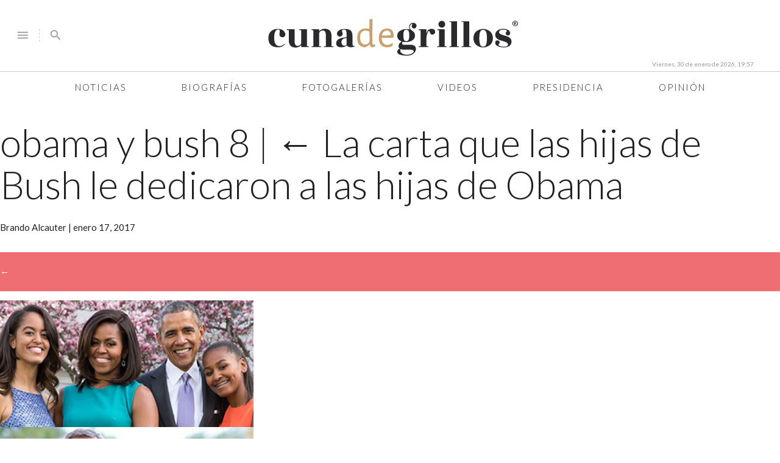

--- FILE ---
content_type: text/html; charset=UTF-8
request_url: https://www.cunadegrillos.com/2017/01/17/la-carta-que-las-hijas-de-bush-le-dedicaron-a-las-hijas-de-obama/obama-y-bush-8/
body_size: 12960
content:
<!DOCTYPE html>
<html lang="es">
    <head>
        <meta charset="UTF-8" />
        <meta name="viewport" content="width=device-width, initial-scale=1.0">
        
        <link rel="apple-touch-icon" sizes="57x57" href="/apple-icon-57x57.png">
        <link rel="apple-touch-icon" sizes="60x60" href="/apple-icon-60x60.png">
        <link rel="apple-touch-icon" sizes="72x72" href="/apple-icon-72x72.png">
        <link rel="apple-touch-icon" sizes="76x76" href="/apple-icon-76x76.png">
        <link rel="apple-touch-icon" sizes="114x114" href="/apple-icon-114x114.png">
        <link rel="apple-touch-icon" sizes="120x120" href="/apple-icon-120x120.png">
        <link rel="apple-touch-icon" sizes="144x144" href="/apple-icon-144x144.png">
        <link rel="apple-touch-icon" sizes="152x152" href="/apple-icon-152x152.png">
        <link rel="apple-touch-icon" sizes="180x180" href="/apple-icon-180x180.png">
        <link rel="icon" type="image/png" sizes="192x192"  href="/android-icon-192x192.png">
        <link rel="icon" type="image/png" sizes="32x32" href="/favicon-32x32.png">
        <link rel="icon" type="image/png" sizes="96x96" href="/favicon-96x96.png">
        <link rel="icon" type="image/png" sizes="16x16" href="/favicon-16x16.png">
        <link rel="manifest" href="/manifest.json">
        <meta name="msapplication-TileColor" content="#ffffff">
        <meta name="msapplication-TileImage" content="/ms-icon-144x144.png">
        <meta name="theme-color" content="#D1A073">
        <link rel="shortcut icon" href="/favicon.ico" type="image/x-icon">
        <link rel="icon" href="/favicon.ico" type="image/x-icon">

        <script src="https://ajax.googleapis.com/ajax/libs/jquery/2.2.1/jquery.min.js"></script>
        <script src="https://cdnjs.cloudflare.com/ajax/libs/materialize/0.97.6/js/materialize.min.js"></script>
        <link rel="stylesheet" href="https://cdnjs.cloudflare.com/ajax/libs/materialize/0.97.6/css/materialize.min.css">
        <link href="https://fonts.googleapis.com/icon?family=Material+Icons" rel="stylesheet">
        <!--link rel="stylesheet" href="https://maxcdn.bootstrapcdn.com/font-awesome/4.7.0/css/font-awesome.min.css"-->
        <script src="https://kit.fontawesome.com/5c5e039ad4.js" crossorigin="anonymous"></script>
        
        <link rel="stylesheet" type="text/css" href="https://www.cunadegrillos.com/wp-content/themes/grillos/style.css" />
        <script type="text/javascript" src="https://www.cunadegrillos.com/wp-content/themes/grillos/js/base.js?v=2.2.2"></script>
        <script type="text/javascript" src="https://www.cunadegrillos.com/wp-content/themes/grillos/js/banner.js?v=2.2.1"></script>
        
        <title>obama y bush 8 &#8211; Cuna de Grillos</title>
<meta name='robots' content='max-image-preview:large' />
<link rel='dns-prefetch' href='//www.cunadegrillos.com' />
<link rel="alternate" type="application/rss+xml" title="Cuna de Grillos &raquo; Feed" href="https://www.cunadegrillos.com/feed/" />
<link rel="alternate" type="application/rss+xml" title="Cuna de Grillos &raquo; Feed de los comentarios" href="https://www.cunadegrillos.com/comments/feed/" />
<link rel="alternate" type="application/rss+xml" title="Cuna de Grillos &raquo; Comentario obama y bush 8 del feed" href="https://www.cunadegrillos.com/2017/01/17/la-carta-que-las-hijas-de-bush-le-dedicaron-a-las-hijas-de-obama/obama-y-bush-8/feed/" />
<link rel="alternate" title="oEmbed (JSON)" type="application/json+oembed" href="https://www.cunadegrillos.com/wp-json/oembed/1.0/embed?url=http%3A%2F%2Fwww.cunadegrillos.com%2F2017%2F01%2F17%2Fla-carta-que-las-hijas-de-bush-le-dedicaron-a-las-hijas-de-obama%2Fobama-y-bush-8%2F" />
<link rel="alternate" title="oEmbed (XML)" type="text/xml+oembed" href="https://www.cunadegrillos.com/wp-json/oembed/1.0/embed?url=http%3A%2F%2Fwww.cunadegrillos.com%2F2017%2F01%2F17%2Fla-carta-que-las-hijas-de-bush-le-dedicaron-a-las-hijas-de-obama%2Fobama-y-bush-8%2F&#038;format=xml" />
<style id='wp-img-auto-sizes-contain-inline-css' type='text/css'>
img:is([sizes=auto i],[sizes^="auto," i]){contain-intrinsic-size:3000px 1500px}
/*# sourceURL=wp-img-auto-sizes-contain-inline-css */
</style>
<style id='wp-emoji-styles-inline-css' type='text/css'>

	img.wp-smiley, img.emoji {
		display: inline !important;
		border: none !important;
		box-shadow: none !important;
		height: 1em !important;
		width: 1em !important;
		margin: 0 0.07em !important;
		vertical-align: -0.1em !important;
		background: none !important;
		padding: 0 !important;
	}
/*# sourceURL=wp-emoji-styles-inline-css */
</style>
<style id='wp-block-library-inline-css' type='text/css'>
:root{--wp-block-synced-color:#7a00df;--wp-block-synced-color--rgb:122,0,223;--wp-bound-block-color:var(--wp-block-synced-color);--wp-editor-canvas-background:#ddd;--wp-admin-theme-color:#007cba;--wp-admin-theme-color--rgb:0,124,186;--wp-admin-theme-color-darker-10:#006ba1;--wp-admin-theme-color-darker-10--rgb:0,107,160.5;--wp-admin-theme-color-darker-20:#005a87;--wp-admin-theme-color-darker-20--rgb:0,90,135;--wp-admin-border-width-focus:2px}@media (min-resolution:192dpi){:root{--wp-admin-border-width-focus:1.5px}}.wp-element-button{cursor:pointer}:root .has-very-light-gray-background-color{background-color:#eee}:root .has-very-dark-gray-background-color{background-color:#313131}:root .has-very-light-gray-color{color:#eee}:root .has-very-dark-gray-color{color:#313131}:root .has-vivid-green-cyan-to-vivid-cyan-blue-gradient-background{background:linear-gradient(135deg,#00d084,#0693e3)}:root .has-purple-crush-gradient-background{background:linear-gradient(135deg,#34e2e4,#4721fb 50%,#ab1dfe)}:root .has-hazy-dawn-gradient-background{background:linear-gradient(135deg,#faaca8,#dad0ec)}:root .has-subdued-olive-gradient-background{background:linear-gradient(135deg,#fafae1,#67a671)}:root .has-atomic-cream-gradient-background{background:linear-gradient(135deg,#fdd79a,#004a59)}:root .has-nightshade-gradient-background{background:linear-gradient(135deg,#330968,#31cdcf)}:root .has-midnight-gradient-background{background:linear-gradient(135deg,#020381,#2874fc)}:root{--wp--preset--font-size--normal:16px;--wp--preset--font-size--huge:42px}.has-regular-font-size{font-size:1em}.has-larger-font-size{font-size:2.625em}.has-normal-font-size{font-size:var(--wp--preset--font-size--normal)}.has-huge-font-size{font-size:var(--wp--preset--font-size--huge)}.has-text-align-center{text-align:center}.has-text-align-left{text-align:left}.has-text-align-right{text-align:right}.has-fit-text{white-space:nowrap!important}#end-resizable-editor-section{display:none}.aligncenter{clear:both}.items-justified-left{justify-content:flex-start}.items-justified-center{justify-content:center}.items-justified-right{justify-content:flex-end}.items-justified-space-between{justify-content:space-between}.screen-reader-text{border:0;clip-path:inset(50%);height:1px;margin:-1px;overflow:hidden;padding:0;position:absolute;width:1px;word-wrap:normal!important}.screen-reader-text:focus{background-color:#ddd;clip-path:none;color:#444;display:block;font-size:1em;height:auto;left:5px;line-height:normal;padding:15px 23px 14px;text-decoration:none;top:5px;width:auto;z-index:100000}html :where(.has-border-color){border-style:solid}html :where([style*=border-top-color]){border-top-style:solid}html :where([style*=border-right-color]){border-right-style:solid}html :where([style*=border-bottom-color]){border-bottom-style:solid}html :where([style*=border-left-color]){border-left-style:solid}html :where([style*=border-width]){border-style:solid}html :where([style*=border-top-width]){border-top-style:solid}html :where([style*=border-right-width]){border-right-style:solid}html :where([style*=border-bottom-width]){border-bottom-style:solid}html :where([style*=border-left-width]){border-left-style:solid}html :where(img[class*=wp-image-]){height:auto;max-width:100%}:where(figure){margin:0 0 1em}html :where(.is-position-sticky){--wp-admin--admin-bar--position-offset:var(--wp-admin--admin-bar--height,0px)}@media screen and (max-width:600px){html :where(.is-position-sticky){--wp-admin--admin-bar--position-offset:0px}}

/*# sourceURL=wp-block-library-inline-css */
</style><style id='global-styles-inline-css' type='text/css'>
:root{--wp--preset--aspect-ratio--square: 1;--wp--preset--aspect-ratio--4-3: 4/3;--wp--preset--aspect-ratio--3-4: 3/4;--wp--preset--aspect-ratio--3-2: 3/2;--wp--preset--aspect-ratio--2-3: 2/3;--wp--preset--aspect-ratio--16-9: 16/9;--wp--preset--aspect-ratio--9-16: 9/16;--wp--preset--color--black: #000000;--wp--preset--color--cyan-bluish-gray: #abb8c3;--wp--preset--color--white: #ffffff;--wp--preset--color--pale-pink: #f78da7;--wp--preset--color--vivid-red: #cf2e2e;--wp--preset--color--luminous-vivid-orange: #ff6900;--wp--preset--color--luminous-vivid-amber: #fcb900;--wp--preset--color--light-green-cyan: #7bdcb5;--wp--preset--color--vivid-green-cyan: #00d084;--wp--preset--color--pale-cyan-blue: #8ed1fc;--wp--preset--color--vivid-cyan-blue: #0693e3;--wp--preset--color--vivid-purple: #9b51e0;--wp--preset--gradient--vivid-cyan-blue-to-vivid-purple: linear-gradient(135deg,rgb(6,147,227) 0%,rgb(155,81,224) 100%);--wp--preset--gradient--light-green-cyan-to-vivid-green-cyan: linear-gradient(135deg,rgb(122,220,180) 0%,rgb(0,208,130) 100%);--wp--preset--gradient--luminous-vivid-amber-to-luminous-vivid-orange: linear-gradient(135deg,rgb(252,185,0) 0%,rgb(255,105,0) 100%);--wp--preset--gradient--luminous-vivid-orange-to-vivid-red: linear-gradient(135deg,rgb(255,105,0) 0%,rgb(207,46,46) 100%);--wp--preset--gradient--very-light-gray-to-cyan-bluish-gray: linear-gradient(135deg,rgb(238,238,238) 0%,rgb(169,184,195) 100%);--wp--preset--gradient--cool-to-warm-spectrum: linear-gradient(135deg,rgb(74,234,220) 0%,rgb(151,120,209) 20%,rgb(207,42,186) 40%,rgb(238,44,130) 60%,rgb(251,105,98) 80%,rgb(254,248,76) 100%);--wp--preset--gradient--blush-light-purple: linear-gradient(135deg,rgb(255,206,236) 0%,rgb(152,150,240) 100%);--wp--preset--gradient--blush-bordeaux: linear-gradient(135deg,rgb(254,205,165) 0%,rgb(254,45,45) 50%,rgb(107,0,62) 100%);--wp--preset--gradient--luminous-dusk: linear-gradient(135deg,rgb(255,203,112) 0%,rgb(199,81,192) 50%,rgb(65,88,208) 100%);--wp--preset--gradient--pale-ocean: linear-gradient(135deg,rgb(255,245,203) 0%,rgb(182,227,212) 50%,rgb(51,167,181) 100%);--wp--preset--gradient--electric-grass: linear-gradient(135deg,rgb(202,248,128) 0%,rgb(113,206,126) 100%);--wp--preset--gradient--midnight: linear-gradient(135deg,rgb(2,3,129) 0%,rgb(40,116,252) 100%);--wp--preset--font-size--small: 13px;--wp--preset--font-size--medium: 20px;--wp--preset--font-size--large: 36px;--wp--preset--font-size--x-large: 42px;--wp--preset--spacing--20: 0.44rem;--wp--preset--spacing--30: 0.67rem;--wp--preset--spacing--40: 1rem;--wp--preset--spacing--50: 1.5rem;--wp--preset--spacing--60: 2.25rem;--wp--preset--spacing--70: 3.38rem;--wp--preset--spacing--80: 5.06rem;--wp--preset--shadow--natural: 6px 6px 9px rgba(0, 0, 0, 0.2);--wp--preset--shadow--deep: 12px 12px 50px rgba(0, 0, 0, 0.4);--wp--preset--shadow--sharp: 6px 6px 0px rgba(0, 0, 0, 0.2);--wp--preset--shadow--outlined: 6px 6px 0px -3px rgb(255, 255, 255), 6px 6px rgb(0, 0, 0);--wp--preset--shadow--crisp: 6px 6px 0px rgb(0, 0, 0);}:where(.is-layout-flex){gap: 0.5em;}:where(.is-layout-grid){gap: 0.5em;}body .is-layout-flex{display: flex;}.is-layout-flex{flex-wrap: wrap;align-items: center;}.is-layout-flex > :is(*, div){margin: 0;}body .is-layout-grid{display: grid;}.is-layout-grid > :is(*, div){margin: 0;}:where(.wp-block-columns.is-layout-flex){gap: 2em;}:where(.wp-block-columns.is-layout-grid){gap: 2em;}:where(.wp-block-post-template.is-layout-flex){gap: 1.25em;}:where(.wp-block-post-template.is-layout-grid){gap: 1.25em;}.has-black-color{color: var(--wp--preset--color--black) !important;}.has-cyan-bluish-gray-color{color: var(--wp--preset--color--cyan-bluish-gray) !important;}.has-white-color{color: var(--wp--preset--color--white) !important;}.has-pale-pink-color{color: var(--wp--preset--color--pale-pink) !important;}.has-vivid-red-color{color: var(--wp--preset--color--vivid-red) !important;}.has-luminous-vivid-orange-color{color: var(--wp--preset--color--luminous-vivid-orange) !important;}.has-luminous-vivid-amber-color{color: var(--wp--preset--color--luminous-vivid-amber) !important;}.has-light-green-cyan-color{color: var(--wp--preset--color--light-green-cyan) !important;}.has-vivid-green-cyan-color{color: var(--wp--preset--color--vivid-green-cyan) !important;}.has-pale-cyan-blue-color{color: var(--wp--preset--color--pale-cyan-blue) !important;}.has-vivid-cyan-blue-color{color: var(--wp--preset--color--vivid-cyan-blue) !important;}.has-vivid-purple-color{color: var(--wp--preset--color--vivid-purple) !important;}.has-black-background-color{background-color: var(--wp--preset--color--black) !important;}.has-cyan-bluish-gray-background-color{background-color: var(--wp--preset--color--cyan-bluish-gray) !important;}.has-white-background-color{background-color: var(--wp--preset--color--white) !important;}.has-pale-pink-background-color{background-color: var(--wp--preset--color--pale-pink) !important;}.has-vivid-red-background-color{background-color: var(--wp--preset--color--vivid-red) !important;}.has-luminous-vivid-orange-background-color{background-color: var(--wp--preset--color--luminous-vivid-orange) !important;}.has-luminous-vivid-amber-background-color{background-color: var(--wp--preset--color--luminous-vivid-amber) !important;}.has-light-green-cyan-background-color{background-color: var(--wp--preset--color--light-green-cyan) !important;}.has-vivid-green-cyan-background-color{background-color: var(--wp--preset--color--vivid-green-cyan) !important;}.has-pale-cyan-blue-background-color{background-color: var(--wp--preset--color--pale-cyan-blue) !important;}.has-vivid-cyan-blue-background-color{background-color: var(--wp--preset--color--vivid-cyan-blue) !important;}.has-vivid-purple-background-color{background-color: var(--wp--preset--color--vivid-purple) !important;}.has-black-border-color{border-color: var(--wp--preset--color--black) !important;}.has-cyan-bluish-gray-border-color{border-color: var(--wp--preset--color--cyan-bluish-gray) !important;}.has-white-border-color{border-color: var(--wp--preset--color--white) !important;}.has-pale-pink-border-color{border-color: var(--wp--preset--color--pale-pink) !important;}.has-vivid-red-border-color{border-color: var(--wp--preset--color--vivid-red) !important;}.has-luminous-vivid-orange-border-color{border-color: var(--wp--preset--color--luminous-vivid-orange) !important;}.has-luminous-vivid-amber-border-color{border-color: var(--wp--preset--color--luminous-vivid-amber) !important;}.has-light-green-cyan-border-color{border-color: var(--wp--preset--color--light-green-cyan) !important;}.has-vivid-green-cyan-border-color{border-color: var(--wp--preset--color--vivid-green-cyan) !important;}.has-pale-cyan-blue-border-color{border-color: var(--wp--preset--color--pale-cyan-blue) !important;}.has-vivid-cyan-blue-border-color{border-color: var(--wp--preset--color--vivid-cyan-blue) !important;}.has-vivid-purple-border-color{border-color: var(--wp--preset--color--vivid-purple) !important;}.has-vivid-cyan-blue-to-vivid-purple-gradient-background{background: var(--wp--preset--gradient--vivid-cyan-blue-to-vivid-purple) !important;}.has-light-green-cyan-to-vivid-green-cyan-gradient-background{background: var(--wp--preset--gradient--light-green-cyan-to-vivid-green-cyan) !important;}.has-luminous-vivid-amber-to-luminous-vivid-orange-gradient-background{background: var(--wp--preset--gradient--luminous-vivid-amber-to-luminous-vivid-orange) !important;}.has-luminous-vivid-orange-to-vivid-red-gradient-background{background: var(--wp--preset--gradient--luminous-vivid-orange-to-vivid-red) !important;}.has-very-light-gray-to-cyan-bluish-gray-gradient-background{background: var(--wp--preset--gradient--very-light-gray-to-cyan-bluish-gray) !important;}.has-cool-to-warm-spectrum-gradient-background{background: var(--wp--preset--gradient--cool-to-warm-spectrum) !important;}.has-blush-light-purple-gradient-background{background: var(--wp--preset--gradient--blush-light-purple) !important;}.has-blush-bordeaux-gradient-background{background: var(--wp--preset--gradient--blush-bordeaux) !important;}.has-luminous-dusk-gradient-background{background: var(--wp--preset--gradient--luminous-dusk) !important;}.has-pale-ocean-gradient-background{background: var(--wp--preset--gradient--pale-ocean) !important;}.has-electric-grass-gradient-background{background: var(--wp--preset--gradient--electric-grass) !important;}.has-midnight-gradient-background{background: var(--wp--preset--gradient--midnight) !important;}.has-small-font-size{font-size: var(--wp--preset--font-size--small) !important;}.has-medium-font-size{font-size: var(--wp--preset--font-size--medium) !important;}.has-large-font-size{font-size: var(--wp--preset--font-size--large) !important;}.has-x-large-font-size{font-size: var(--wp--preset--font-size--x-large) !important;}
/*# sourceURL=global-styles-inline-css */
</style>

<style id='classic-theme-styles-inline-css' type='text/css'>
/*! This file is auto-generated */
.wp-block-button__link{color:#fff;background-color:#32373c;border-radius:9999px;box-shadow:none;text-decoration:none;padding:calc(.667em + 2px) calc(1.333em + 2px);font-size:1.125em}.wp-block-file__button{background:#32373c;color:#fff;text-decoration:none}
/*# sourceURL=/wp-includes/css/classic-themes.min.css */
</style>
<script type="text/javascript" src="https://www.cunadegrillos.com/wp-includes/js/jquery/jquery.min.js?ver=3.7.1" id="jquery-core-js"></script>
<script type="text/javascript" src="https://www.cunadegrillos.com/wp-includes/js/jquery/jquery-migrate.min.js?ver=3.4.1" id="jquery-migrate-js"></script>
<script type="text/javascript" id="loader-js-extra">
/* <![CDATA[ */
var MyAjax = {"url":"http://www.cunadegrillos.com/wp-admin/admin-ajax.php","nonce":"d5c484f4de"};
//# sourceURL=loader-js-extra
/* ]]> */
</script>
<script type="text/javascript" src="https://www.cunadegrillos.com/wp-content/themes/grillos/js/loader.js?v=2.6&amp;ver=6.9" id="loader-js"></script>
<link rel="https://api.w.org/" href="https://www.cunadegrillos.com/wp-json/" /><link rel="alternate" title="JSON" type="application/json" href="https://www.cunadegrillos.com/wp-json/wp/v2/media/24662" /><link rel="EditURI" type="application/rsd+xml" title="RSD" href="https://www.cunadegrillos.com/xmlrpc.php?rsd" />
<meta name="generator" content="WordPress 6.9" />
<link rel="canonical" href="https://www.cunadegrillos.com/2017/01/17/la-carta-que-las-hijas-de-bush-le-dedicaron-a-las-hijas-de-obama/obama-y-bush-8/" />
<link rel='shortlink' href="https://www.cunadegrillos.com/?p=24662" />
<style type="text/css">.recentcomments a{display:inline !important;padding:0 !important;margin:0 !important;}</style>
<!-- Jetpack Open Graph Tags -->
<meta property="og:type" content="article" />
<meta property="og:title" content="obama y bush 8" />
<meta property="og:url" content="http://www.cunadegrillos.com/2017/01/17/la-carta-que-las-hijas-de-bush-le-dedicaron-a-las-hijas-de-obama/obama-y-bush-8/" />
<meta property="og:description" content="Visita la entrada para saber más." />
<meta property="article:published_time" content="2017-01-17T17:34:14+00:00" />
<meta property="article:modified_time" content="2017-01-17T17:34:14+00:00" />
<meta property="og:site_name" content="Cuna de Grillos" />
<meta property="og:image" content="http://www.cunadegrillos.com/wp-content/uploads/2017/01/obama-y-bush-8.jpg" />
<meta property="og:image:alt" content="" />
<meta property="og:locale" content="es_ES" />
<meta name="twitter:text:title" content="obama y bush 8" />
<meta name="twitter:image" content="http://www.cunadegrillos.com/wp-content/uploads/2017/01/obama-y-bush-8.jpg?w=640" />
<meta name="twitter:card" content="summary_large_image" />
<meta name="twitter:description" content="Visita la entrada para saber más." />

<!-- End Jetpack Open Graph Tags -->
		<style type="text/css" id="wp-custom-css">
			/*
Welcome to Custom CSS!

To learn how this works, see https://wp.me/PEmnE-Bt
*/
.main .big-story .mask .title h3 {
	display: none;
}

.img-full {
	max-width: 100%;
}

/*
** Style the iframe
** =========================
*/
/*
    css commmon to all iframes
*/
.responsive-wrapper {
	position: relative;
	height: 0;
/* gets height from padding-bottom */
	overflow: hidden;
/* put following styles (necessary for overflow and 
     scrolling handling) inline in .embed-responsive-element-wrapper around iframe because not stable in CSS
    -webkit-overflow-scrolling: touch; 
                      overflow: auto; */
}

.responsive-wrapper img,
.responsive-wrapper object,
.responsive-wrapper iframe {
	position: absolute;
	top: 0;
	left: 0;
	width: 100%;
	height: 100%;
	border-style: none;
	padding: 0;
	margin: 0;
}

/*
    css particular to this iframe
*/
#Iframe-pdf {
	max-width: 840px;
	max-height: 600px;
	overflow: hidden;
}

.video-fb {
	height: 100%;
	max-height: 100%;
	padding: 0;
}

/*
   padding-bottom = h/w as %
*/
.responsive-wrapper-padding-bottom-90pct {
	padding-bottom: 90%;
}

.main.cdmx .news article {
	max-height: 230px;
	overflow: hidden;
}		</style>
		        
        <script type="text/javascript" async src="https://platform.twitter.com/widgets.js"></script>
    </head>
    <body class="attachment wp-singular attachment-template-default single single-attachment postid-24662 attachmentid-24662 attachment-jpeg wp-theme-grillos">
        <!-- Google Tag Manager -->
        <noscript><iframe src="//www.googletagmanager.com/ns.html?id=GTM-PZC9G9"
        height="0" width="0" style="display:none;visibility:hidden"></iframe></noscript>
        <script>(function(w,d,s,l,i){w[l]=w[l]||[];w[l].push({'gtm.start':
        new Date().getTime(),event:'gtm.js'});var f=d.getElementsByTagName(s)[0],
        j=d.createElement(s),dl=l!='dataLayer'?'&l='+l:'';j.async=true;j.src=
        '//www.googletagmanager.com/gtm.js?id='+i+dl;f.parentNode.insertBefore(j,f);
        })(window,document,'script','dataLayer','GTM-PZC9G9');</script>
        <!-- End Google Tag Manager -->
        <script>
            window.fbAsyncInit = function() {
              FB.init({
                appId      : '362459380550148',
                xfbml      : true,
                version    : 'v2.5'
              });
            };

            (function(d, s, id){
               var js, fjs = d.getElementsByTagName(s)[0];
               if (d.getElementById(id)) {return;}
               js = d.createElement(s); js.id = id;
               js.src = "//connect.facebook.net/en_US/sdk.js";
               fjs.parentNode.insertBefore(js, fjs);
             }(document, 'script', 'facebook-jssdk'));
        </script>
        <script async src="//pagead2.googlesyndication.com/pagead/js/adsbygoogle.js"></script>
        <section class="center">
                            <!--<a class="" id="campaign-campeche-travel" target="_blank" href="http://www.campeche.travel/">
                    <img class="responsive-img" alt="" src="https://cunadegrillos-www.s3.amazonaws.com/banners/gob/travel/campeche.gif" />
                </a>-->
                            <!--<a class="" id="campaign-cdmx" target="_blank" href="http://www.cunadegrillos.com/aqui-si-pasa-mucho/cdmx/">
                    <img class="responsive-img" alt="Salud" src="https://cunadegrillos-www.s3.amazonaws.com/banners/gob/cdmx/gif_cdmx.gif" />
                </a>-->
                            <script>buildBanner(4);</script>
                    </section>
        <header>
            <div class="row header">
                <div class="col s3 m4">
                    <nav class="white">
                        <ul>
                            <li>
                                <a id="myBtnc" class="toggle-menu grey-text" href="#menu">
                                    <i class="material-icons">menu</i>
                                </a>
                            </li>
                            <li class="divider hide-on-small-only">
                                <i></i>
                            </li>
                            <li class="hide-on-small-only">
                                <a href="#search">
                                    <i class="material-icons grey-text">search</i>
                                </a>
                                <form class="hide" name="search" method="GET" action="/">
                                    <input type="text" name="s" value="" placeholder="Buscar" required />
                                    <button type="submit">
                                        <i class="material-icons grey-text">search</i>
                                    </button>
                                </form>
                            </li>
                        </ul>
                    </nav>
                </div>
                <div class="col s6 m4">
                    <a href="/" class="logo">
                        <img alt="Cuna de Grillos" src="/images/logo.svg" class="responsive-img" />
                        <i>&reg;</i>
                    </a>
                </div>
                <div class="col m4 hide-on-small-only">
                    <nav class="nav-wrapper white social">
                        <ul class="right">
                            <li>
                                <a href="https://www.tiktok.com/@cunadegrillos?_t=8myf3YhZ2E1&_r=1" target="_blank">
                                    <i class="fa fa-lg fa-brands fa-tiktok"></i>
                                </a>
                            </li>
                            <li>
                                <a href="https://www.facebook.com/cuna.degrillos" target="_blank">
                                    <i class="fa fa-lg fa-facebook"></i>
                                </a>
                            </li>
                            <li>
                                <a href="https://twitter.com/cunadegrillos" target="_blank">
                                    <i class="fa fa-lg fa-brands fa-x-twitter"></i>
                                </a>
                            </li>
                            <li>
                                <a href="https://www.instagram.com/cunadegrillos" target="_blank">
                                    <i class="fa fa-lg fa-instagram"></i>
                                </a>
                            </li>
                            <li>
                                <a href="https://t.me/CunaDeGrillos" target="_blank">
                                    <i class="fa fa-lg fa-telegram"></i>
                                </a>
                            </li>
                            <li>
                                <a href="https://whatsapp.com/channel/0029VaUYyWKI7BeH384luK18" target="_blank">
                                    <i class="fa fa-lg fa-whatsapp"></i>
                                </a>
                            </li>
                            <li>
                                <a href="https://www.youtube.com/channel/UCRbHTlJ53NOwrUpwx3_Gq4w" target="_blank">
                                    <i class="fa fa-lg fa-youtube-play"></i>
                                </a>
                            </li>
                        </ul>
                    </nav>
                </div>
                <div class="col s3 hide-on-med-and-up">
                    <nav class="white">
                        <ul class="right">
                            <li>
                                <a href="#search-mobile">
                                    <i class="material-icons grey-text">search</i>
                                </a>
                            </li>
                        </ul>
                    </nav>
                </div>
            </div>
            <div class="row hide hide-on-med-and-up" id="search-mobile">
                <div class="col s12">
                    <form name="search-mobile" method="GET" action="/">
                        <div class="row">
                            <div class="col s8">
                                <input type="text" name="s" value="" placeholder="Buscar" required />
                            </div>
                            <div class="col s4">
                                <button class="btn" type="submit">
                                    Buscar
                                </button>
                            </div>
                        </div>
                    </form>
                </div>
            </div>
            <div class="fixed-menu">
                <div class="fixed-logo white hide hide-on-med-and-down">
                    <a href="/" class="logo">
                        <img alt="Cuna de Grillos" src="/images/logo.svg" class="responsive-img" />
                        <i>&reg;</i>
                    </a>
                </div>
                <nav class="nav-wrapper menu white hide-on-med-and-down">
                    <ul class="">
                                                <li class="noticias">
                            <a class="" href="https://www.cunadegrillos.com/noticias/">
                                Noticias                            </a>
                        </li>
                                                <li class="biografias">
                            <a class="" href="https://www.cunadegrillos.com/biografias/">
                                Biografías                            </a>
                        </li>
                                                <li class="fotogalerias">
                            <a class="" href="https://www.cunadegrillos.com/fotogalerias/">
                                Fotogalerías                            </a>
                        </li>
                                                <li class="videos">
                            <a class="" href="https://www.cunadegrillos.com/videos/">
                                Videos                            </a>
                        </li>
                                                <li class="amlo">
                            <a class="" href="https://www.cunadegrillos.com/amlo/">
                                Presidencia                            </a>
                        </li>
                                                <li class="opinion">
                            <a class="" href="https://www.cunadegrillos.com/opinion/">
                                Opinión                            </a>
                        </li>
                                            </ul>
                </nav>
                <div class="cur-date hide-on-med-and-down"></div>
            </div>
        </header>
<section id="content" role="main">
<header class="header">
<h1 class="entry-title">obama y bush 8 <span class="meta-sep">|</span> <a href="https://www.cunadegrillos.com/2017/01/17/la-carta-que-las-hijas-de-bush-le-dedicaron-a-las-hijas-de-obama/" title="Return to La carta que las hijas de Bush le dedicaron a las hijas de Obama" rev="attachment"><span class="meta-nav">&larr; </span>La carta que las hijas de Bush le dedicaron a las hijas de Obama</a></h1> <section class="entry-meta">
<span class="author vcard"><a href="https://www.cunadegrillos.com/author/brandoalcauter/" title="Entradas de Brando Alcauter" rel="author">Brando Alcauter</a></span>
<span class="meta-sep"> | </span>
<span class="entry-date">enero 17, 2017</span>
</section></header>
<article id="post-24662" class="post-24662 attachment type-attachment status-inherit hentry">
<header class="header">
<nav id="nav-above" class="navigation" role="navigation">
<div class="nav-previous"><a href="https://www.cunadegrillos.com/2017/01/17/la-carta-que-las-hijas-de-bush-le-dedicaron-a-las-hijas-de-obama/obama-y-bush-7/">&larr;</a></div>
<div class="nav-next"></div>
</nav>
</header>
<section class="entry-content">
<div class="entry-attachment">
<p class="attachment"><a href="https://www.cunadegrillos.com/wp-content/uploads/2017/01/obama-y-bush-8.jpg" title="obama y bush 8" rel="attachment"><img src="https://www.cunadegrillos.com/wp-content/uploads/2017/01/obama-y-bush-8.jpg" width="416" height="416" class="attachment-medium" alt="" /></a></p>
</div>
<div class="entry-caption"></div>
</section>
</article>
<section id="comments">
    	<div id="respond" class="comment-respond">
		<h3 id="reply-title" class="comment-reply-title">Deja una respuesta</h3><p class="must-log-in">Lo siento, debes estar <a href="https://www.cunadegrillos.com/wp-login.php?redirect_to=http%3A%2F%2Fwww.cunadegrillos.com%2F2017%2F01%2F17%2Fla-carta-que-las-hijas-de-bush-le-dedicaron-a-las-hijas-de-obama%2Fobama-y-bush-8%2F">conectado</a> para publicar un comentario.</p>	</div><!-- #respond -->
	</section></section>
<aside id="sidebar" role="complementary">
<div id="primary" class="widget-area">
<ul class="xoxo">
<li id="search-2" class="widget-container widget_search"><form role="search" method="get" id="searchform" class="searchform" action="https://www.cunadegrillos.com/">
				<div>
					<label class="screen-reader-text" for="s">Buscar:</label>
					<input type="text" value="" name="s" id="s" />
					<input type="submit" id="searchsubmit" value="Buscar" />
				</div>
			</form></li>
		<li id="recent-posts-2" class="widget-container widget_recent_entries">
		<h3 class="widget-title">Entradas recientes</h3>
		<ul>
											<li>
					<a href="https://www.cunadegrillos.com/2026/01/05/el-microsatelite-de-casarin/">El microsatélite de Casarín</a>
									</li>
											<li>
					<a href="https://www.cunadegrillos.com/2025/09/09/walter-olivera-se-divorcia/">Walter Olivera se divorcia</a>
									</li>
											<li>
					<a href="https://www.cunadegrillos.com/2024/12/04/maria-ricalde/">María Ricalde, lo lindo de los Ruiz Massieu</a>
									</li>
											<li>
					<a href="https://www.cunadegrillos.com/2024/12/04/jesus-maria-tarriba-unger/">Jesús María Tarriba Unger: Cronología de la vida del primer caballero</a>
									</li>
											<li>
					<a href="https://www.cunadegrillos.com/2024/11/25/esposa-de-javier-lopez-casarin/">10 datos que hay que saber de la esposa de Javier López Casarín</a>
									</li>
					</ul>

		</li><li id="recent-comments-2" class="widget-container widget_recent_comments"><h3 class="widget-title">Comentarios recientes</h3><ul id="recentcomments"></ul></li><li id="archives-2" class="widget-container widget_archive"><h3 class="widget-title">Archivos</h3>
			<ul>
					<li><a href="https://www.cunadegrillos.com/2026/01/">enero 2026</a></li>
	<li><a href="https://www.cunadegrillos.com/2025/09/">septiembre 2025</a></li>
	<li><a href="https://www.cunadegrillos.com/2024/12/">diciembre 2024</a></li>
	<li><a href="https://www.cunadegrillos.com/2024/11/">noviembre 2024</a></li>
	<li><a href="https://www.cunadegrillos.com/2024/03/">marzo 2024</a></li>
	<li><a href="https://www.cunadegrillos.com/2022/04/">abril 2022</a></li>
	<li><a href="https://www.cunadegrillos.com/2022/03/">marzo 2022</a></li>
	<li><a href="https://www.cunadegrillos.com/2022/01/">enero 2022</a></li>
	<li><a href="https://www.cunadegrillos.com/2021/02/">febrero 2021</a></li>
	<li><a href="https://www.cunadegrillos.com/2021/01/">enero 2021</a></li>
	<li><a href="https://www.cunadegrillos.com/2019/10/">octubre 2019</a></li>
	<li><a href="https://www.cunadegrillos.com/2019/09/">septiembre 2019</a></li>
	<li><a href="https://www.cunadegrillos.com/2019/08/">agosto 2019</a></li>
	<li><a href="https://www.cunadegrillos.com/2019/07/">julio 2019</a></li>
	<li><a href="https://www.cunadegrillos.com/2019/06/">junio 2019</a></li>
	<li><a href="https://www.cunadegrillos.com/2019/05/">mayo 2019</a></li>
	<li><a href="https://www.cunadegrillos.com/2019/04/">abril 2019</a></li>
	<li><a href="https://www.cunadegrillos.com/2019/03/">marzo 2019</a></li>
	<li><a href="https://www.cunadegrillos.com/2019/02/">febrero 2019</a></li>
	<li><a href="https://www.cunadegrillos.com/2019/01/">enero 2019</a></li>
	<li><a href="https://www.cunadegrillos.com/2018/12/">diciembre 2018</a></li>
	<li><a href="https://www.cunadegrillos.com/2018/11/">noviembre 2018</a></li>
	<li><a href="https://www.cunadegrillos.com/2018/10/">octubre 2018</a></li>
	<li><a href="https://www.cunadegrillos.com/2018/09/">septiembre 2018</a></li>
	<li><a href="https://www.cunadegrillos.com/2018/08/">agosto 2018</a></li>
	<li><a href="https://www.cunadegrillos.com/2018/07/">julio 2018</a></li>
	<li><a href="https://www.cunadegrillos.com/2018/06/">junio 2018</a></li>
	<li><a href="https://www.cunadegrillos.com/2018/05/">mayo 2018</a></li>
	<li><a href="https://www.cunadegrillos.com/2018/04/">abril 2018</a></li>
	<li><a href="https://www.cunadegrillos.com/2018/03/">marzo 2018</a></li>
	<li><a href="https://www.cunadegrillos.com/2018/02/">febrero 2018</a></li>
	<li><a href="https://www.cunadegrillos.com/2018/01/">enero 2018</a></li>
	<li><a href="https://www.cunadegrillos.com/2017/12/">diciembre 2017</a></li>
	<li><a href="https://www.cunadegrillos.com/2017/11/">noviembre 2017</a></li>
	<li><a href="https://www.cunadegrillos.com/2017/10/">octubre 2017</a></li>
	<li><a href="https://www.cunadegrillos.com/2017/09/">septiembre 2017</a></li>
	<li><a href="https://www.cunadegrillos.com/2017/08/">agosto 2017</a></li>
	<li><a href="https://www.cunadegrillos.com/2017/07/">julio 2017</a></li>
	<li><a href="https://www.cunadegrillos.com/2017/06/">junio 2017</a></li>
	<li><a href="https://www.cunadegrillos.com/2017/05/">mayo 2017</a></li>
	<li><a href="https://www.cunadegrillos.com/2017/04/">abril 2017</a></li>
	<li><a href="https://www.cunadegrillos.com/2017/03/">marzo 2017</a></li>
	<li><a href="https://www.cunadegrillos.com/2017/02/">febrero 2017</a></li>
	<li><a href="https://www.cunadegrillos.com/2017/01/">enero 2017</a></li>
	<li><a href="https://www.cunadegrillos.com/2016/12/">diciembre 2016</a></li>
	<li><a href="https://www.cunadegrillos.com/2016/11/">noviembre 2016</a></li>
	<li><a href="https://www.cunadegrillos.com/2016/10/">octubre 2016</a></li>
	<li><a href="https://www.cunadegrillos.com/2016/09/">septiembre 2016</a></li>
	<li><a href="https://www.cunadegrillos.com/2016/08/">agosto 2016</a></li>
	<li><a href="https://www.cunadegrillos.com/2016/07/">julio 2016</a></li>
	<li><a href="https://www.cunadegrillos.com/2016/06/">junio 2016</a></li>
	<li><a href="https://www.cunadegrillos.com/2016/05/">mayo 2016</a></li>
	<li><a href="https://www.cunadegrillos.com/2016/04/">abril 2016</a></li>
	<li><a href="https://www.cunadegrillos.com/2016/03/">marzo 2016</a></li>
	<li><a href="https://www.cunadegrillos.com/2016/02/">febrero 2016</a></li>
	<li><a href="https://www.cunadegrillos.com/2016/01/">enero 2016</a></li>
	<li><a href="https://www.cunadegrillos.com/2015/12/">diciembre 2015</a></li>
	<li><a href="https://www.cunadegrillos.com/2015/11/">noviembre 2015</a></li>
	<li><a href="https://www.cunadegrillos.com/2015/10/">octubre 2015</a></li>
	<li><a href="https://www.cunadegrillos.com/2015/09/">septiembre 2015</a></li>
	<li><a href="https://www.cunadegrillos.com/2015/08/">agosto 2015</a></li>
	<li><a href="https://www.cunadegrillos.com/2015/07/">julio 2015</a></li>
	<li><a href="https://www.cunadegrillos.com/2015/06/">junio 2015</a></li>
	<li><a href="https://www.cunadegrillos.com/2015/05/">mayo 2015</a></li>
	<li><a href="https://www.cunadegrillos.com/2015/04/">abril 2015</a></li>
	<li><a href="https://www.cunadegrillos.com/2015/03/">marzo 2015</a></li>
	<li><a href="https://www.cunadegrillos.com/2015/02/">febrero 2015</a></li>
	<li><a href="https://www.cunadegrillos.com/2015/01/">enero 2015</a></li>
	<li><a href="https://www.cunadegrillos.com/2014/12/">diciembre 2014</a></li>
	<li><a href="https://www.cunadegrillos.com/2014/11/">noviembre 2014</a></li>
	<li><a href="https://www.cunadegrillos.com/2014/10/">octubre 2014</a></li>
	<li><a href="https://www.cunadegrillos.com/2014/09/">septiembre 2014</a></li>
	<li><a href="https://www.cunadegrillos.com/2014/08/">agosto 2014</a></li>
	<li><a href="https://www.cunadegrillos.com/2014/07/">julio 2014</a></li>
	<li><a href="https://www.cunadegrillos.com/2014/06/">junio 2014</a></li>
	<li><a href="https://www.cunadegrillos.com/2014/05/">mayo 2014</a></li>
	<li><a href="https://www.cunadegrillos.com/2014/04/">abril 2014</a></li>
			</ul>

			</li><li id="categories-2" class="widget-container widget_categories"><h3 class="widget-title">Categorías</h3>
			<ul>
					<li class="cat-item cat-item-315"><a href="https://www.cunadegrillos.com/category/votaciones/sexys-2015/30/">30</a>
</li>
	<li class="cat-item cat-item-316"><a href="https://www.cunadegrillos.com/category/votaciones/sexys-2015/40/">40</a>
</li>
	<li class="cat-item cat-item-317"><a href="https://www.cunadegrillos.com/category/votaciones/sexys-2015/50/">50</a>
</li>
	<li class="cat-item cat-item-642"><a href="https://www.cunadegrillos.com/category/biografias/">Biografías</a>
</li>
	<li class="cat-item cat-item-5"><a href="https://www.cunadegrillos.com/category/blogs/">blogs</a>
</li>
	<li class="cat-item cat-item-8"><a href="https://www.cunadegrillos.com/category/carousel/">Carrusel</a>
</li>
	<li class="cat-item cat-item-118"><a href="https://www.cunadegrillos.com/category/asador/">En el asador</a>
</li>
	<li class="cat-item cat-item-6"><a href="https://www.cunadegrillos.com/category/fotogalerias/">Fotogalerías</a>
</li>
	<li class="cat-item cat-item-2"><a href="https://www.cunadegrillos.com/category/home/">home</a>
</li>
	<li class="cat-item cat-item-2516"><a href="https://www.cunadegrillos.com/category/amlo/">López Obrador</a>
</li>
	<li class="cat-item cat-item-310"><a href="https://www.cunadegrillos.com/category/los-pinos-teens/">Los Pinos Teens</a>
</li>
	<li class="cat-item cat-item-2508"><a href="https://www.cunadegrillos.com/category/luis-miguel-y-los-politicos/">Luis Miguel y los políticos</a>
</li>
	<li class="cat-item cat-item-12"><a href="https://www.cunadegrillos.com/category/mas-visto/">mas visto</a>
</li>
	<li class="cat-item cat-item-3"><a href="https://www.cunadegrillos.com/category/noticias/">NOTICIAS</a>
</li>
	<li class="cat-item cat-item-822"><a href="https://www.cunadegrillos.com/category/papa/">Papa</a>
</li>
	<li class="cat-item cat-item-117"><a href="https://www.cunadegrillos.com/category/votaciones/sexys-2014/">sexys 2014</a>
</li>
	<li class="cat-item cat-item-314"><a href="https://www.cunadegrillos.com/category/votaciones/sexys-2015/">sexys 2015</a>
</li>
	<li class="cat-item cat-item-1"><a href="https://www.cunadegrillos.com/category/uncategorized/">Uncategorized</a>
</li>
	<li class="cat-item cat-item-4"><a href="https://www.cunadegrillos.com/category/videos/">videos</a>
</li>
			</ul>

			</li><li id="meta-2" class="widget-container widget_meta"><h3 class="widget-title">Meta</h3>
		<ul>
						<li><a href="https://www.cunadegrillos.com/wp-login.php">Acceder</a></li>
			<li><a href="https://www.cunadegrillos.com/feed/">Feed de entradas</a></li>
			<li><a href="https://www.cunadegrillos.com/comments/feed/">Feed de comentarios</a></li>

			<li><a href="https://es.wordpress.org/">WordPress.org</a></li>
		</ul>

		</li></ul>
</div>
</aside><footer class="grey lighten-3">
        <div class="container">
        <nav class="nav-wrapper grey lighten-3 hide-on-small-only">
            <ul>
                                <li>
                    <a class="grey-text text-darken-4" href="https://www.cunadegrillos.com/noticias/">
                        NOTICIAS                    </a>
                </li>
                                <li>
                    <a class="grey-text text-darken-4" href="https://www.cunadegrillos.com/biografias/">
                        Biografías                    </a>
                </li>
                                <li>
                    <a class="grey-text text-darken-4" href="https://www.cunadegrillos.com/fotogalerias/">
                        FOTOGALERÍAS                    </a>
                </li>
                                <li>
                    <a class="grey-text text-darken-4" href="https://www.cunadegrillos.com/videos/">
                        VIDEOS                    </a>
                </li>
                                <li class="privacy">
                    <a class="privacy" href="/aviso-de-privacidad">
                        Aviso de privacidad
                    </a>
                </li>
            </ul>
            <ul class="right social">
                <li>
                    <a href="https://www.tiktok.com/@cunadegrillos?_t=8myf3YhZ2E1&_r=1" target="_blank">
                        <i class="fa fa-lg fa-brands fa-tiktok"></i>
                    </a>
                </li>
                <li>
                    <a href="https://www.facebook.com/cuna.degrillos" target="_blank">
                        <i class="fa fa-lg fa-facebook"></i>
                    </a>
                </li>
                <li>
                    <a href="https://twitter.com/cunadegrillos" target="_blank">
                        <i class="fa fa-lg fa-brands fa-x-twitter"></i>
                    </a>
                </li>
                <li>
                    <a href="https://www.instagram.com/cunadegrillos" target="_blank">
                        <i class="fa fa-lg fa-instagram"></i>
                    </a>
                </li>
                <li>
                    <a href="https://t.me/CunaDeGrillos" target="_blank">
                        <i class="fa fa-lg fa-telegram"></i>
                    </a>
                </li>
                <li>
                    <a href="https://whatsapp.com/channel/0029VaUYyWKI7BeH384luK18" target="_blank">
                        <i class="fa fa-lg fa-whatsapp"></i>
                    </a>
                </li>
                <li>
                    <a href="https://www.youtube.com/channel/UCRbHTlJ53NOwrUpwx3_Gq4w" target="_blank">
                        <i class="fa fa-lg fa-youtube-play"></i>
                    </a>
                </li>
            </ul>
        </nav>
        <div class="divider"></div>
        <section class="copyright center-align grey-text">
            &copy; 2014-2026 Grupo F6-11 S.A. DE C.V. Derechos Reservados. 
        </section>
    </div>
</footer>
<!-- The Modal -->
        <div id="myModal" class="modal1">
            <!-- Modal content -->
            <div class="modal-contentc">
                <div class="row bg-blanc">
                    <div class="col m4 close">
                        <a href="#!">
                            <i class="material-icons">close</i>
                        </a>
                    </div>
                    <div class="col m4 logo-mod">
                        <figure>
                            <a href="/">
                                <img alt="Cuna de Grillos" src="/images/logo.png" class="responsive-img">
                            </a>
                        </figure>
                    </div>
                    <div class="col s12 m4 redes-mod hide-on-small-only">
                        <nav class="nav-wrapper white social">
                            <ul class="right">
                                <li>
                                    <a class="grey-text text-darken-2" href="https://www.facebook.com/cuna.degrillos" target="_blank">
                                        <i class="fa fa-lg fa-facebook"></i>
                                    </a>
                                </li>
                                <li>
                                    <a class="grey-text text-darken-2" href="https://twitter.com/cunadegrillos" target="_blank">
                                        <i class="fa fa-lg fa-twitter"></i>
                                    </a>
                                </li>
                                <li>
                                    <a class="grey-text text-darken-2" href="https://www.instagram.com/cunadegrillos" target="_blank">
                                        <i class="fa fa-lg fa-instagram"></i>
                                    </a>
                                </li>
                                <li>
                                    <a class="grey-text text-darken-2" href="https://www.youtube.com/channel/UCRbHTlJ53NOwrUpwx3_Gq4w" target="_blank">
                                        <i class="fa fa-lg fa-youtube-play"></i>
                                    </a>
                                </li>
                            </ul>
                        </nav>
                    </div>
                </div>
                <div class="hide-on-med-and-up row">
                    <form class="" name="search" method="GET" action="/">
                        <div class="col s10 input-field">
                            <input type="text" name="s" value="" placeholder="Buscar" required />
                        </div>
                        <div class="col s2 input-field">
                            <button class="btn btn-floating" type="submit">
                                <i class="material-icons">search</i>
                            </button>
                        </div>
                    </form>
                </div>
                <div class="row menu-mod">
                     <div class="col s12 m5 title-menu">
                        <ul class="collection right-align">
                                                    <li>
                                <h1>
                                    <a href="https://www.cunadegrillos.com/noticias/" data-target="tab-noticias">
                                        Noticias                                    </a>
                                </h1>
                            </li>
                                                    <li>
                                <h1>
                                    <a href="https://www.cunadegrillos.com/biografias/" data-target="tab-biografias">
                                        Biografías                                    </a>
                                </h1>
                            </li>
                                                    <li>
                                <h1>
                                    <a href="https://www.cunadegrillos.com/fotogalerias/" data-target="tab-fotogalerias">
                                        Fotogalerías                                    </a>
                                </h1>
                            </li>
                                                    <li>
                                <h1>
                                    <a href="https://www.cunadegrillos.com/videos/" data-target="tab-videos">
                                        Videos                                    </a>
                                </h1>
                            </li>
                                                    <li>
                                <h1>
                                    <a href="https://www.cunadegrillos.com/amlo/" data-target="tab-amlo">
                                        Presidencia                                    </a>
                                </h1>
                            </li>
                                                    <li>
                                <h1>
                                    <a href="https://www.cunadegrillos.com/opinion/" data-target="tab-opinion">
                                        Opinión                                    </a>
                                </h1>
                            </li>
                                                </ul>
                    </div>
                    <div class="col m7 img-mod hide-on-small-only">
                                                    <div id="tab-noticias" class="hide tab-modal-menu">
                                <ul>
                                                                            <li class="row">
                                            <figure class="col m5">
                                                <a href="https://www.cunadegrillos.com/2025/09/09/walter-olivera-se-divorcia/">
                                                    <img alt="Walter Olivera se divorcia" src="https://www.cunadegrillos.com/wp-content/uploads/2025/09/Walter-Olivera-Isla-Aysa.jpg" class="responsive-img" />
                                                    <span></span>
                                                </a>
                                            </figure>
                                            <h2 class="col m5">
                                                <a href="https://www.cunadegrillos.com/2025/09/09/walter-olivera-se-divorcia/">
                                                    Walter Olivera se divorcia                                                </a>
                                            </h2>
                                        </li>
                                                                            <li class="row">
                                            <figure class="col m5">
                                                <a href="https://www.cunadegrillos.com/2024/12/04/maria-ricalde/">
                                                    <img alt="María Ricalde, lo lindo de los Ruiz Massieu" src="https://www.cunadegrillos.com/wp-content/uploads/2024/12/Maria-Ricalde-Ruiz-Massieu-1.jpg" class="responsive-img" />
                                                    <span></span>
                                                </a>
                                            </figure>
                                            <h2 class="col m5">
                                                <a href="https://www.cunadegrillos.com/2024/12/04/maria-ricalde/">
                                                    María Ricalde, lo lindo de los Ruiz Massieu                                                </a>
                                            </h2>
                                        </li>
                                                                            <li class="row">
                                            <figure class="col m5">
                                                <a href="https://www.cunadegrillos.com/2024/12/04/jesus-maria-tarriba-unger/">
                                                    <img alt="Jesús María Tarriba Unger: Cronología de la vida del primer caballero" src="https://www.cunadegrillos.com/wp-content/uploads/2024/12/Jesus-Maria-Tarriba-Unger-1.jpg" class="responsive-img" />
                                                    <span></span>
                                                </a>
                                            </figure>
                                            <h2 class="col m5">
                                                <a href="https://www.cunadegrillos.com/2024/12/04/jesus-maria-tarriba-unger/">
                                                    Jesús María Tarriba Unger: Cronología de la vida del primer caballero                                                </a>
                                            </h2>
                                        </li>
                                                                    </ul>
                            </div>
                                                    <div id="tab-biografias" class="hide tab-modal-menu">
                                <ul>
                                                                            <li class="row">
                                            <figure class="col m5">
                                                <a href="https://www.cunadegrillos.com/2024/12/04/maria-ricalde/">
                                                    <img alt="María Ricalde, lo lindo de los Ruiz Massieu" src="https://www.cunadegrillos.com/wp-content/uploads/2024/12/Maria-Ricalde-Ruiz-Massieu-1.jpg" class="responsive-img" />
                                                    <span></span>
                                                </a>
                                            </figure>
                                            <h2 class="col m5">
                                                <a href="https://www.cunadegrillos.com/2024/12/04/maria-ricalde/">
                                                    María Ricalde, lo lindo de los Ruiz Massieu                                                </a>
                                            </h2>
                                        </li>
                                                                            <li class="row">
                                            <figure class="col m5">
                                                <a href="https://www.cunadegrillos.com/2024/03/29/omar-garcia-harfuch-quien-es/">
                                                    <img alt="¿Quién es Omar García Harfuch?" src="https://www.cunadegrillos.com/wp-content/uploads/2024/03/Omar-Garcia-Harfuch-Maria-Sorte.jpg" class="responsive-img" />
                                                    <span></span>
                                                </a>
                                            </figure>
                                            <h2 class="col m5">
                                                <a href="https://www.cunadegrillos.com/2024/03/29/omar-garcia-harfuch-quien-es/">
                                                    ¿Quién es Omar García Harfuch?                                                </a>
                                            </h2>
                                        </li>
                                                                            <li class="row">
                                            <figure class="col m5">
                                                <a href="https://www.cunadegrillos.com/2024/03/28/los-basicos-saber-quien-claudia-sheinbaum/">
                                                    <img alt="Los básicos para saber quién es Claudia Sheinbaum" src="https://www.cunadegrillos.com/wp-content/uploads/2017/12/Claudia-Sheinbaum-1.png" class="responsive-img" />
                                                    <span></span>
                                                </a>
                                            </figure>
                                            <h2 class="col m5">
                                                <a href="https://www.cunadegrillos.com/2024/03/28/los-basicos-saber-quien-claudia-sheinbaum/">
                                                    Los básicos para saber quién es Claudia Sheinbaum                                                </a>
                                            </h2>
                                        </li>
                                                                    </ul>
                            </div>
                                                    <div id="tab-fotogalerias" class="hide tab-modal-menu">
                                <ul>
                                                                            <li class="row">
                                            <figure class="col m5">
                                                <a href="https://www.cunadegrillos.com/2019/09/02/andres-manuel-lopez-obrador-sera-abuelo/">
                                                    <img alt="PRIMICIA: Andrés Manuel López Obrador será abuelo [FOTO]" src="https://www.cunadegrillos.com/wp-content/uploads/2019/09/Andres-Manuel-Lopez-Obrador-será-abuelo-1.jpg" class="responsive-img" />
                                                    <span></span>
                                                </a>
                                            </figure>
                                            <h2 class="col m5">
                                                <a href="https://www.cunadegrillos.com/2019/09/02/andres-manuel-lopez-obrador-sera-abuelo/">
                                                    PRIMICIA: Andrés Manuel López Obrador será abuelo [FOTO]                                                </a>
                                            </h2>
                                        </li>
                                                                            <li class="row">
                                            <figure class="col m5">
                                                <a href="https://www.cunadegrillos.com/2019/08/13/exclusiva-descubrimos-donde-vacaciono-maricruz-montelongo-la-hija-de-elba-esther-gordillo/">
                                                    <img alt="EXCLUSIVA Descubrimos dónde vacacionó Maricruz Montelongo, la hija de Elba Esther Gordillo" src="https://www.cunadegrillos.com/wp-content/uploads/2019/08/Maricruz-Montelongo-1.jpg" class="responsive-img" />
                                                    <span></span>
                                                </a>
                                            </figure>
                                            <h2 class="col m5">
                                                <a href="https://www.cunadegrillos.com/2019/08/13/exclusiva-descubrimos-donde-vacaciono-maricruz-montelongo-la-hija-de-elba-esther-gordillo/">
                                                    EXCLUSIVA Descubrimos dónde vacacionó Maricruz Montelongo, la hija de Elba Esther Gordillo                                                </a>
                                            </h2>
                                        </li>
                                                                            <li class="row">
                                            <figure class="col m5">
                                                <a href="https://www.cunadegrillos.com/2019/08/09/la-coleccion-de-zapatos-ysl-de-rosario-robles/">
                                                    <img alt="La colección de zapatos YSL de Rosario Robles" src="https://www.cunadegrillos.com/wp-content/uploads/2019/08/zapatos-YSL-de-Rosario-Robles-1.jpg" class="responsive-img" />
                                                    <span></span>
                                                </a>
                                            </figure>
                                            <h2 class="col m5">
                                                <a href="https://www.cunadegrillos.com/2019/08/09/la-coleccion-de-zapatos-ysl-de-rosario-robles/">
                                                    La colección de zapatos YSL de Rosario Robles                                                </a>
                                            </h2>
                                        </li>
                                                                    </ul>
                            </div>
                                                    <div id="tab-videos" class="hide tab-modal-menu">
                                <ul>
                                                                            <li class="row">
                                            <figure class="col m5">
                                                <a href="https://www.cunadegrillos.com/2026/01/05/el-microsatelite-de-casarin/">
                                                    <img alt="El microsatélite de Casarín" src="https://www.cunadegrillos.com/wp-content/uploads/2026/01/casarin.png" class="responsive-img" />
                                                    <span></span>
                                                </a>
                                            </figure>
                                            <h2 class="col m5">
                                                <a href="https://www.cunadegrillos.com/2026/01/05/el-microsatelite-de-casarin/">
                                                    El microsatélite de Casarín                                                </a>
                                            </h2>
                                        </li>
                                                                            <li class="row">
                                            <figure class="col m5">
                                                <a href="https://www.cunadegrillos.com/2024/03/28/adrian-rubalcava-quien-es/">
                                                    <img alt="Quién es Adrián Rubalcava" src="https://www.cunadegrillos.com/wp-content/uploads/2024/03/THUMBNAIL_RUBALCAVA.png" class="responsive-img" />
                                                    <span></span>
                                                </a>
                                            </figure>
                                            <h2 class="col m5">
                                                <a href="https://www.cunadegrillos.com/2024/03/28/adrian-rubalcava-quien-es/">
                                                    Quién es Adrián Rubalcava                                                </a>
                                            </h2>
                                        </li>
                                                                            <li class="row">
                                            <figure class="col m5">
                                                <a href="https://www.cunadegrillos.com/2022/01/15/quien-es-layda-sansores/">
                                                    <img alt="Quién es Layda Sansores" src="https://www.cunadegrillos.com/wp-content/uploads/2022/01/Layda-YT-HOME.png" class="responsive-img" />
                                                    <span></span>
                                                </a>
                                            </figure>
                                            <h2 class="col m5">
                                                <a href="https://www.cunadegrillos.com/2022/01/15/quien-es-layda-sansores/">
                                                    Quién es Layda Sansores                                                </a>
                                            </h2>
                                        </li>
                                                                    </ul>
                            </div>
                                                    <div id="tab-amlo" class="hide tab-modal-menu">
                                <ul>
                                                                            <li class="row">
                                            <figure class="col m5">
                                                <a href="https://www.cunadegrillos.com/2019/09/30/el-disenador-de-beatriz-gutierrez-lo-confiesa-todo/">
                                                    <img alt="El diseñador de Beatriz Gutiérrez lo confiesa todo" src="https://www.cunadegrillos.com/wp-content/uploads/2019/09/disenador-de-Beatriz-Gutierrez-lo-confiesa-1.jpg" class="responsive-img" />
                                                    <span></span>
                                                </a>
                                            </figure>
                                            <h2 class="col m5">
                                                <a href="https://www.cunadegrillos.com/2019/09/30/el-disenador-de-beatriz-gutierrez-lo-confiesa-todo/">
                                                    El diseñador de Beatriz Gutiérrez lo confiesa todo                                                </a>
                                            </h2>
                                        </li>
                                                                            <li class="row">
                                            <figure class="col m5">
                                                <a href="https://www.cunadegrillos.com/2019/09/16/la-marca-del-vestido-y-traje-que-uso-beatriz-gutierrez-en-las-fiestas-patrias/">
                                                    <img alt="La marca del vestido y traje que usó Beatriz Gutiérrez en las fiestas patrias" src="https://www.cunadegrillos.com/wp-content/uploads/2019/09/Vestido-Besatriz-Gutiérrez-1.jpg" class="responsive-img" />
                                                    <span></span>
                                                </a>
                                            </figure>
                                            <h2 class="col m5">
                                                <a href="https://www.cunadegrillos.com/2019/09/16/la-marca-del-vestido-y-traje-que-uso-beatriz-gutierrez-en-las-fiestas-patrias/">
                                                    La marca del vestido y traje que usó Beatriz Gutiérrez en las fiestas patrias                                                </a>
                                            </h2>
                                        </li>
                                                                            <li class="row">
                                            <figure class="col m5">
                                                <a href="https://www.cunadegrillos.com/2019/09/16/el-significado-del-vestido-que-utilizo-beatriz-gutierrez-en-la-ceremonia-de-el-grito/">
                                                    <img alt="El significado del vestido que utilizó Beatriz Gutiérrez en la Ceremonia de El Grito ﻿" src="https://www.cunadegrillos.com/wp-content/uploads/2019/09/Beatriz-Gutierrez-en-la-ceremonia-de-El-Grito-1.jpg" class="responsive-img" />
                                                    <span></span>
                                                </a>
                                            </figure>
                                            <h2 class="col m5">
                                                <a href="https://www.cunadegrillos.com/2019/09/16/el-significado-del-vestido-que-utilizo-beatriz-gutierrez-en-la-ceremonia-de-el-grito/">
                                                    El significado del vestido que utilizó Beatriz Gutiérrez en la Ceremonia de El Grito ﻿                                                </a>
                                            </h2>
                                        </li>
                                                                    </ul>
                            </div>
                                            </div>
                </div>
                <div class="col s12 m4 redes-mod hide-on-med-and-up">
                    <nav class="nav-wrapper white social">
                        <ul class="right">
                            <li>
                                <a class="grey-text text-darken-2" href="https://www.facebook.com/cuna.degrillos" target="_blank">
                                    <i class="fa fa-lg fa-facebook"></i>
                                </a>
                            </li>
                            <li>
                                <a class="grey-text text-darken-2" href="https://twitter.com/cunadegrillos" target="_blank">
                                    <i class="fa fa-lg fa-twitter"></i>
                                </a>
                            </li>
                            <li>
                                <a class="grey-text text-darken-2" href="https://www.instagram.com/cunadegrillos" target="_blank">
                                    <i class="fa fa-lg fa-instagram"></i>
                                </a>
                            </li>
                            <li>
                                <a class="grey-text text-darken-2" href="https://www.youtube.com/channel/UCRbHTlJ53NOwrUpwx3_Gq4w" target="_blank">
                                    <i class="fa fa-lg fa-youtube-play"></i>
                                </a>
                            </li>
                        </ul>
                    </nav>
                </div>
            </div>
        </div>
                <script>
        // Get the modal
        var modal = document.getElementById('myModal');

        // Get the button that opens the modal
        var btn = document.getElementById("myBtnc");

        // Get the <span> element that closes the modal
        var span = document.getElementsByClassName("close")[0];

        // When the user clicks the button, open the modal
        //modal.style.display = "block";
        btn.onclick = function() {
            modal.style.display = "block";
        }



        // When the user clicks on <span> (x), close the modal
        span.onclick = function() {
            modal.style.display = "none";
        }

        // When the user clicks anywhere outside of the modal, close it
        window.onclick = function(event) {
            if (event.target == modal) {
                modal.style.display = "none";
            }
        }
        </script>
        <script type="speculationrules">
{"prefetch":[{"source":"document","where":{"and":[{"href_matches":"/*"},{"not":{"href_matches":["/wp-*.php","/wp-admin/*","/wp-content/uploads/*","/wp-content/*","/wp-content/plugins/*","/wp-content/themes/grillos/*","/*\\?(.+)"]}},{"not":{"selector_matches":"a[rel~=\"nofollow\"]"}},{"not":{"selector_matches":".no-prefetch, .no-prefetch a"}}]},"eagerness":"conservative"}]}
</script>
<script id="wp-emoji-settings" type="application/json">
{"baseUrl":"https://s.w.org/images/core/emoji/17.0.2/72x72/","ext":".png","svgUrl":"https://s.w.org/images/core/emoji/17.0.2/svg/","svgExt":".svg","source":{"concatemoji":"http://www.cunadegrillos.com/wp-includes/js/wp-emoji-release.min.js?ver=6.9"}}
</script>
<script type="module">
/* <![CDATA[ */
/*! This file is auto-generated */
const a=JSON.parse(document.getElementById("wp-emoji-settings").textContent),o=(window._wpemojiSettings=a,"wpEmojiSettingsSupports"),s=["flag","emoji"];function i(e){try{var t={supportTests:e,timestamp:(new Date).valueOf()};sessionStorage.setItem(o,JSON.stringify(t))}catch(e){}}function c(e,t,n){e.clearRect(0,0,e.canvas.width,e.canvas.height),e.fillText(t,0,0);t=new Uint32Array(e.getImageData(0,0,e.canvas.width,e.canvas.height).data);e.clearRect(0,0,e.canvas.width,e.canvas.height),e.fillText(n,0,0);const a=new Uint32Array(e.getImageData(0,0,e.canvas.width,e.canvas.height).data);return t.every((e,t)=>e===a[t])}function p(e,t){e.clearRect(0,0,e.canvas.width,e.canvas.height),e.fillText(t,0,0);var n=e.getImageData(16,16,1,1);for(let e=0;e<n.data.length;e++)if(0!==n.data[e])return!1;return!0}function u(e,t,n,a){switch(t){case"flag":return n(e,"\ud83c\udff3\ufe0f\u200d\u26a7\ufe0f","\ud83c\udff3\ufe0f\u200b\u26a7\ufe0f")?!1:!n(e,"\ud83c\udde8\ud83c\uddf6","\ud83c\udde8\u200b\ud83c\uddf6")&&!n(e,"\ud83c\udff4\udb40\udc67\udb40\udc62\udb40\udc65\udb40\udc6e\udb40\udc67\udb40\udc7f","\ud83c\udff4\u200b\udb40\udc67\u200b\udb40\udc62\u200b\udb40\udc65\u200b\udb40\udc6e\u200b\udb40\udc67\u200b\udb40\udc7f");case"emoji":return!a(e,"\ud83e\u1fac8")}return!1}function f(e,t,n,a){let r;const o=(r="undefined"!=typeof WorkerGlobalScope&&self instanceof WorkerGlobalScope?new OffscreenCanvas(300,150):document.createElement("canvas")).getContext("2d",{willReadFrequently:!0}),s=(o.textBaseline="top",o.font="600 32px Arial",{});return e.forEach(e=>{s[e]=t(o,e,n,a)}),s}function r(e){var t=document.createElement("script");t.src=e,t.defer=!0,document.head.appendChild(t)}a.supports={everything:!0,everythingExceptFlag:!0},new Promise(t=>{let n=function(){try{var e=JSON.parse(sessionStorage.getItem(o));if("object"==typeof e&&"number"==typeof e.timestamp&&(new Date).valueOf()<e.timestamp+604800&&"object"==typeof e.supportTests)return e.supportTests}catch(e){}return null}();if(!n){if("undefined"!=typeof Worker&&"undefined"!=typeof OffscreenCanvas&&"undefined"!=typeof URL&&URL.createObjectURL&&"undefined"!=typeof Blob)try{var e="postMessage("+f.toString()+"("+[JSON.stringify(s),u.toString(),c.toString(),p.toString()].join(",")+"));",a=new Blob([e],{type:"text/javascript"});const r=new Worker(URL.createObjectURL(a),{name:"wpTestEmojiSupports"});return void(r.onmessage=e=>{i(n=e.data),r.terminate(),t(n)})}catch(e){}i(n=f(s,u,c,p))}t(n)}).then(e=>{for(const n in e)a.supports[n]=e[n],a.supports.everything=a.supports.everything&&a.supports[n],"flag"!==n&&(a.supports.everythingExceptFlag=a.supports.everythingExceptFlag&&a.supports[n]);var t;a.supports.everythingExceptFlag=a.supports.everythingExceptFlag&&!a.supports.flag,a.supports.everything||((t=a.source||{}).concatemoji?r(t.concatemoji):t.wpemoji&&t.twemoji&&(r(t.twemoji),r(t.wpemoji)))});
//# sourceURL=http://www.cunadegrillos.com/wp-includes/js/wp-emoji-loader.min.js
/* ]]> */
</script>
    <script defer src="https://static.cloudflareinsights.com/beacon.min.js/vcd15cbe7772f49c399c6a5babf22c1241717689176015" integrity="sha512-ZpsOmlRQV6y907TI0dKBHq9Md29nnaEIPlkf84rnaERnq6zvWvPUqr2ft8M1aS28oN72PdrCzSjY4U6VaAw1EQ==" data-cf-beacon='{"version":"2024.11.0","token":"8be4727bcd7345968cfe95df15d83f4a","r":1,"server_timing":{"name":{"cfCacheStatus":true,"cfEdge":true,"cfExtPri":true,"cfL4":true,"cfOrigin":true,"cfSpeedBrain":true},"location_startswith":null}}' crossorigin="anonymous"></script>
</body>
</html>
<!-- Dynamic page generated in 0.120 seconds. -->
<!-- Cached page generated by WP-Super-Cache on 2026-01-30 13:57:15 -->

<!-- super cache -->